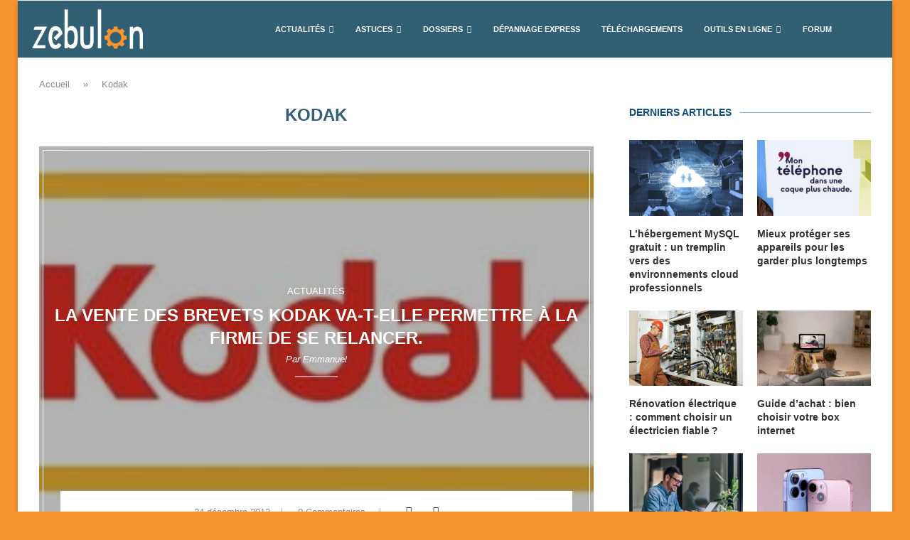

--- FILE ---
content_type: text/html; charset=utf-8
request_url: https://www.google.com/recaptcha/api2/aframe
body_size: 267
content:
<!DOCTYPE HTML><html><head><meta http-equiv="content-type" content="text/html; charset=UTF-8"></head><body><script nonce="VXVp5zKIKJ3mfahpNilZXw">/** Anti-fraud and anti-abuse applications only. See google.com/recaptcha */ try{var clients={'sodar':'https://pagead2.googlesyndication.com/pagead/sodar?'};window.addEventListener("message",function(a){try{if(a.source===window.parent){var b=JSON.parse(a.data);var c=clients[b['id']];if(c){var d=document.createElement('img');d.src=c+b['params']+'&rc='+(localStorage.getItem("rc::a")?sessionStorage.getItem("rc::b"):"");window.document.body.appendChild(d);sessionStorage.setItem("rc::e",parseInt(sessionStorage.getItem("rc::e")||0)+1);localStorage.setItem("rc::h",'1769083587114');}}}catch(b){}});window.parent.postMessage("_grecaptcha_ready", "*");}catch(b){}</script></body></html>